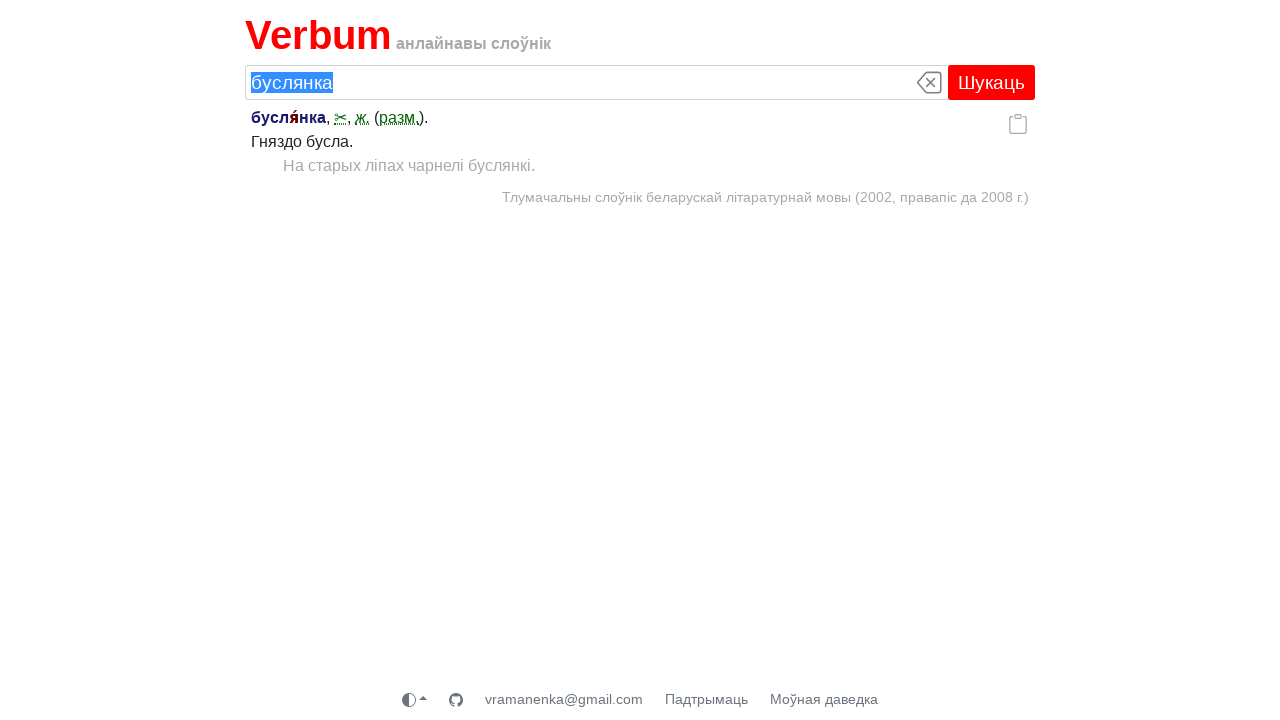

--- FILE ---
content_type: text/javascript; charset=utf-8
request_url: https://verbum.by/statics/theme-GEE7I74F.js
body_size: 100
content:
(()=>{window.getStoredTheme=()=>{let e=localStorage.getItem("theme");return e||"auto"};window.updateStoredTheme=e=>{e=="auto"?localStorage.removeItem("theme"):localStorage.setItem("theme",e),t(e)};window.matchMedia("(prefers-color-scheme: dark)").addEventListener("change",()=>{let e=window.getStoredTheme();e!=="light"&&e!=="dark"&&t(e)});var t=e=>{e==="auto"?document.documentElement.setAttribute("data-bs-theme",window.matchMedia("(prefers-color-scheme: dark)").matches?"dark":"light"):document.documentElement.setAttribute("data-bs-theme",e)};t(window.getStoredTheme());})();
//# sourceMappingURL=theme-GEE7I74F.js.map
